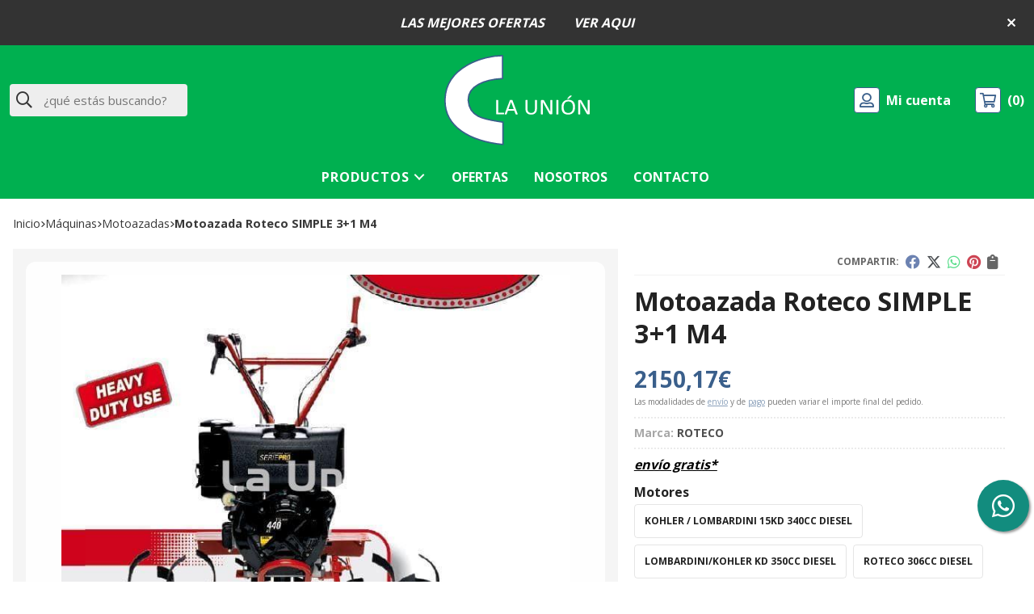

--- FILE ---
content_type: text/html; charset=utf-8
request_url: https://www.launionpadron.com/motoazada-roteco-simple-3-1-m4_pr429603
body_size: 11518
content:
<!DOCTYPE html><html lang=es-ES><head><meta charset=utf-8><meta name=viewport content="width=device-width"><meta name=theme-color content=""><meta name=apple-mobile-web-app-status-bar-style content=black-translucent><title>Motoazada Roteco SIMPLE 3+1 M4 - Motoazadas</title><meta name=title content="Motoazada Roteco SIMPLE 3+1 M4 - Motoazadas"><meta name=description content="Compra Motoazada Roteco SIMPLE 3+1 M4 y disponible en varias combinaciones de motores. Características, fotos y precio del artículo Motoazada Roteco SIMPLE 3+1 M4. Categoría Motoazadas (Máquinas), marca"><script async src=//stats.administrarweb.es/Vcounter.js data-empid=143090Z data-regshares=false data-product=tienda></script><link rel=icon type=image/png href=/Content/images/favicon.png><link href="/Content/css/details?v=r9gIkDNdHDSqxd5jhKLVPbEetXztIOO7Hq-gsZE0YVU1" rel=stylesheet><link rel=canonical href=https://www.launionpadron.com/motoazada-roteco-simple-3-1-m4_pr429603><meta property=og:title content="Motoazada Roteco SIMPLE 3+1 M4"><meta property=og:description content="Motoazada 3+1 velocidadesGrupo de cambio en fundición de 3+1 velocidadesTransmisión por engranajes, eje pasanteAncho de trabajo 95 cm con discosUso extremo"><meta property=og:url content=https://www.launionpadron.com/motoazada-roteco-simple-3-1-m4_pr429603><meta property=og:type content=product><meta property=product:category content=Motoazadas><meta property=product:retailer_item_id content=429603><meta property=product:brand content=ROTECO><meta property=product:product_link content=""><meta property=product:price:amount content=2150.17><meta property=product:price:currency content=EUR><meta property=og:image content=https://www.launionpadron.com/motoazada-roteco-simple-3-1-m4_pic429603ni0t0.jpg><meta property=og:image:url content=https://www.launionpadron.com/motoazada-roteco-simple-3-1-m4_pic429603ni0t0.jpg><meta property=og:image:alt content="Motoazada Roteco SIMPLE 3+1 M4"><meta property=og:image:type content=image/jpeg><meta property=og:image:width content=600><meta property=og:image:height content=314><script type=application/ld+json>{"@context":"http://schema.org","@type":"Organization","url":"https://www.launionpadron.com","logo":"https://www.launionpadron.com/Content/images/logo-la-union.svg","contactPoint":[{"@type":"ContactPoint","telephone":"+34-687099388","email":"info@launionpadron.com","contactType":"customer service","areaServed":"ES","availableLanguage":"Spanish","name":"La Unión"}]}</script><script type=application/ld+json>{"@context":"http://schema.org","@type":"BreadcrumbList","itemListElement":[{"@type":"ListItem","position":1,"item":{"@id":"https://www.launionpadron.com/maquinas_ca36681","name":"Máquinas"}},{"@type":"ListItem","position":2,"item":{"@id":"https://www.launionpadron.com/motoazadas_ca51385","name":"Motoazadas"}},{"@type":"ListItem","position":3,"item":{"@id":"https://www.launionpadron.com/motoazada-roteco-simple-3-1-m4_pr429603","name":"Motoazada Roteco SIMPLE 3+1 M4"}}]}</script><script type=application/ld+json>{"@context":"http://www.schema.org","@type":"Product","brand":"ROTECO","productID":"429603#1119063","name":"Motoazada Roteco SIMPLE 3+1 M4","category":"Máquinas > Motoazadas","url":"https://www.launionpadron.com/motoazada-roteco-simple-3-1-m4_pr429603?cid=1119063","image":["https://www.launionpadron.com/motoazada-roteco-simple-3-1-m4_pic429603ni0t0.jpg"],"description":"Motoazada 3+1 velocidadesGrupo de cambio en fundición de 3+1 velocidadesTransmisión por engranajes, eje pasanteAncho de trabajo 95 cm con discosUso extremo","offers":{"@type":"Offer","price":"2150.17","url":"https://www.launionpadron.com/motoazada-roteco-simple-3-1-m4_pr429603?cid=1119063","seller":{"@type":"Organization","name":"La Unión","url":"https://www.launionpadron.com","logo":"https://www.launionpadron.com/Content/images/logo-la-union.svg"},"priceCurrency":"EUR","itemCondition":"https://schema.org/NewCondition","availability":"https://schema.org/InStock"},"isSimilarTo":[{"@type":"Product","name":"Motoazada Roteco PROFI","url":"https://www.launionpadron.com/motoazada-roteco-profi_pr429604","image":"https://www.launionpadron.com/motoazada-roteco-profi_pic429604ni0t0.jpg","offers":{"@type":"Offer","price":"2044.90","priceCurrency":"EUR"}},{"@type":"Product","name":"Motoazada de gasolina Stiga SRC 36 V","url":"https://www.launionpadron.com/motoazada-de-gasolina-stiga-src-36-v_pr449485","image":"https://www.launionpadron.com/motoazada-de-gasolina-stiga-src-36-v_pic449485ni0t0.jpg","offers":{"@type":"Offer","price":"329.00","priceCurrency":"EUR"}},{"@type":"Product","name":"Motoazada de gasolina Stiga SRC 685 RG","url":"https://www.launionpadron.com/motoazada-de-gasolina-stiga-src-685-rg_pr449481","image":"https://www.launionpadron.com/motoazada-de-gasolina-stiga-src-685-rg_pic449481ni0t0.jpg","offers":{"@type":"Offer","price":"599.00","priceCurrency":"EUR"}},{"@type":"Product","name":"Motoazada de gasolina Stiga SRC 585 RG","url":"https://www.launionpadron.com/motoazada-de-gasolina-stiga-src-585-rg_pr449484","image":"https://www.launionpadron.com/motoazada-de-gasolina-stiga-src-585-rg_pic449484ni0t0.jpg","offers":{"@type":"Offer","price":"569.00","priceCurrency":"EUR"}},{"@type":"Product","name":"Motoazada Roteco PULCE 4 T","url":"https://www.launionpadron.com/motoazada-roteco-pulce-4-t_pr429318","image":"https://www.launionpadron.com/motoazada-roteco-pulce-4-t_pic429318ni0t0.jpg","offers":{"@type":"Offer","price":"966.79","priceCurrency":"EUR"}},{"@type":"Product","name":"Motoazada Roteco Europa 900+","url":"https://www.launionpadron.com/motoazada-roteco-europa-900_pr429317","image":"https://www.launionpadron.com/motoazada-roteco-europa-900_pic429317ni0t0.jpg","offers":{"@type":"Offer","price":"555.00","priceCurrency":"EUR"}}]}</script><body><header><div id=msjSuperior data-msexp="22/01/2026 22:58:37"><div class=msjSuperiorCont><a href=https://www.launionpadron.com/maquinas_ca36681><p><strong><em>LAS MEJORES OFERTAS         VER AQUI</em></strong></p></a> <i class="close far fa-times"></i></div></div><script>window.addEventListener('DOMContentLoaded',function(){const $target=$('#msjSuperior');$target.find('.close').on('click',function(){$target.fadeOut();const dateRaw=$target.data('msexp');const dateSplit=dateRaw.split('/');const date=dateSplit[1]+'/'+dateSplit[0]+'/'+dateSplit[2];document.cookie='msexp='+dateRaw+'; expires='+new Date(date).toUTCString()+'; path=/; samesite=lax';});});</script><div class=header><div class=fndmenu></div><div class=headerCont><div class=hcLeft><div class="btnmenu translate" data-respclass=""><div class=navTrigger><i></i><i></i><i></i></div></div><div class=searchCont><div id=search data-respclass=leftSlide><div class=close><i class="far fa-times"></i></div><div class=searchBar><label title="¿qué estás buscando?"><input id=searchbox type=text autocomplete=chrome-off placeholder="¿qué estás buscando?" title="¿qué estás buscando?"></label> <a id=searchbox_button href=# title=Buscar><i class="fa fa-search" title=Buscar aria-hidden=true></i><span class=sr-only>Buscar</span></a></div><div id=search_results></div></div><div id=searchbtn><a href=# title=Buscar><i class="fa fa-search" title=Buscar aria-hidden=true></i><span class=sr-only>Buscar</span></a></div></div></div><div class=hcCenter><div class=hcLogo><a href="/" title="Comercial La Unión: maquinaria agrícola y de jardinería en Padrón"> <img src=/Content/images/logo-la-union.svg alt="Comercial La Unión: maquinaria agrícola y de jardinería en Padrón"> </a></div></div><div class=hcRight><div id=user><a id=aMiCuenta href=# title="Acceder a mi área interna"> <i class="fa fa-user"></i> <span>Mi cuenta</span> </a><div style=display:none id=login_box data-respclass=rightSlide><div class=usuario-registrado><div id=frmLoginUsu action=/Usuarios/AjaxLoginUsuario><p class=title>Soy cliente registrado<p><input type=email required id=loginMail name=loginMail placeholder="Dirección de email" title="Dirección de email" autocomplete=email><p><input type=password required id=loginPass name=loginPass placeholder=Contraseña title=Contraseña> <span class=spnLogError>El usuario o la contrase&#241;a son incorrectos</span><p class=pBtnLogin><input id=btLoginUsu type=submit value=Entrar><p><a id=lnkRecPwd href=/Usuarios/GetPass>&#191;Has olvidado tu contrase&#241;a?</a></p><input type=hidden id=hdRedirect name=hdRedirect></div></div><div class=usuario-no-registrado><p class=title>&#191;No est&#225;s registrado?<p class=pBtnReg><a href=/Usuarios/AltaUsuario title="Registro de usuario" id=lnkBtnReg>Reg&#237;strate</a></div></div></div><div id=cart data-items=0><a href=# title="Ver cesta" rel=nofollow> <i class="fa fa-shopping-cart"></i> <span> <span class=cant>0</span> <span> art&#237;culos</span> </span> </a><div class="cart-prod-list cart-empty" data-respclass=rightSlide><p>&#161;Todav&#237;a no hay productos!</div></div></div></div></div><div class=menu data-respclass=leftSlide><div class=menuCont><div class="cd-dropdown-wrapper mcPrincipal"><a class=cd-dropdown-trigger href=#><div class=navTrigger><i></i><i></i><i></i></div><span>Productos</span></a> <nav class="mcPrincipal cd-dropdown"> <a href=#0 class=cd-close>Cerrar</a><ul class=cd-dropdown-content><li><p><a href=/motosierras_ca36683>Motosierras</a><span></span><li class=has-children><p><a href=/maquinas_ca36681>M&#225;quinas</a><span></span><ul class="cd-secondary-dropdown is-hidden"><li class=go-back><p><span></span><a href=#><span class=sr-only>Volver</span></a><li class=has-children><p class=jump><a href=#0><span class=sr-only>Volver</span></a><span></span><ul class=is-hidden><li class=go-back><p><span></span><a href=#>M&#225;quinas</a><li class=see-all><p><a href=/maquinas_ca36681>ver todos</a><li><p><a href=/motocultores_ca36682>Motocultores</a><span></span><li class=has-children><p><a href=/cortacespedes_ca36684>Cortac&#233;spedes</a><span></span><ul class=is-hidden><li class=go-back><p><span></span><a href=#>Cortac&#233;spedes</a><li class=see-all><p><a href=/cortacespedes_ca36684>ver todos</a><li><p><a href=/de-bateria_ca51721>De Bater&#237;a</a><span></span><li><p><a href=/de-gasolina_ca51722>De Gasolina</a><span></span><li><p><a href=/riders-de-giro-cero_ca51906>Riders de giro cero</a><span></span></ul><li><p><a href=/tractores-agricolas_ca36685>Tractores agr&#237;colas</a><span></span><li class=has-children><p><a href=/tractores-cortacesped_ca36686>Tractores cortac&#233;sped</a><span></span><ul class=is-hidden><li class=go-back><p><span></span><a href=#>Tractores cortac&#233;sped</a><li class=see-all><p><a href=/tractores-cortacesped_ca36686>ver todos</a><li><p><a href=/de-bateria_ca51907>De Bater&#237;a</a><span></span><li><p><a href=/de-gasolina_ca51908>De Gasolina</a><span></span></ul><li><p><a href=/tractores-cortacesped-de-corte-frontal_ca52018>Tractores cortac&#233;sped de corte frontal</a><span></span><li><p><a href=/tractores-desbrozadores_ca54231>Tractores Desbrozadores</a><span></span><li><p><a href=/cortasetos_ca36687>Cortasetos</a><span></span><li><p><a href=/sopladores_ca36688>Sopladores</a><span></span><li><p><a href=/desbrozadoras_ca36766>Desbrozadoras</a><span></span><li><p><a href=/desbrozadora-de-ruedas_ca36767>Desbrozadora de ruedas</a><span></span><li><p><a href=/carretilla-sultadoras_ca36803>Carretilla sultadoras</a><span></span><li><p><a href=/motoazadas_ca51385>Motoazadas</a><span></span><li><p><a href=/escarificadores_ca52251>Escarificadores</a><span></span><li><p><a href=/motosegadoras_ca51423>Motosegadoras</a><span></span><li><p><a href=/transporters_ca51525>Transporters</a><span></span><li><p><a href=/miniexcavadoras_ca51585>Miniexcavadoras</a><span></span><li><p><a href=/minicargadores_ca51586>Minicargadores</a><span></span><li><p><a href=/quitanieves_ca52250>Quitanieves</a><span></span></ul></ul><li><p><a href=/biotrituradores_ca51587>Biotrituradores</a><span></span><li class=has-children><p><a href=/robots-cortacesped_ca51701>Robots Cortac&#233;sped</a><span></span><ul class="cd-secondary-dropdown is-hidden"><li class=go-back><p><span></span><a href=#><span class=sr-only>Volver</span></a><li class=has-children><p class=jump><a href=#0><span class=sr-only>Volver</span></a><span></span><ul class=is-hidden><li class=go-back><p><span></span><a href=#>Robots Cortac&#233;sped</a><li class=see-all><p><a href=/robots-cortacesped_ca51701>ver todos</a><li><p><a href=/autonomos_ca51702>Auton&#243;mos</a><span></span><li><p><a href=/con-cable-perimetral_ca51703>Con cable perimetral</a><span></span></ul></ul><li class=has-children><p><a href=/maquinas-a-bateria_ca36689>M&#225;quinas a bater&#237;a</a><span></span><ul class="cd-secondary-dropdown is-hidden"><li class=go-back><p><span></span><a href=#><span class=sr-only>Volver</span></a><li class=has-children><p class=jump><a href=#0><span class=sr-only>Volver</span></a><span></span><ul class=is-hidden><li class=go-back><p><span></span><a href=#>M&#225;quinas a bater&#237;a</a><li class=see-all><p><a href=/maquinas-a-bateria_ca36689>ver todos</a><li><p><a href=/sopladores_ca52068>Sopladores</a><span></span><li><p><a href=/desbrozadoras-y-cortabordes_ca52071>Desbrozadoras y cortabordes</a><span></span><li><p><a href=/motosierras-y-podadoras_ca52074>Motosierras y podadoras</a><span></span><li><p><a href=/cortasetos_ca52075>Cortasetos</a><span></span><li><p><a href=/multifuncion_ca52076>Multifunci&#243;n</a><span></span><li><p><a href=/quitanieves_ca52249>Quitanieves</a><span></span></ul></ul><li class=has-children><p><a href=/maquinas-de-limpieza_ca52177>M&#225;quinas de limpieza</a><span></span><ul class="cd-secondary-dropdown is-hidden"><li class=go-back><p><span></span><a href=#><span class=sr-only>Volver</span></a><li class=has-children><p class=jump><a href=#0><span class=sr-only>Volver</span></a><span></span><ul class=is-hidden><li class=go-back><p><span></span><a href=#>M&#225;quinas de limpieza</a><li class=see-all><p><a href=/maquinas-de-limpieza_ca52177>ver todos</a><li><p><a href=/ropa-y-zapatos-de-seguridad_ca36680>Ropa y zapatos de seguridad</a><span></span><li><p><a href=/barredoras_ca52178>Barredoras</a><span></span><li><p><a href=/hidrolimpiadoras-de-alta-presion_ca52179>Hidrolimpiadoras de alta presi&#243;n</a><span></span></ul></ul><li><p><a href=/astilladora-de-leña_ca50385>ASTILLADORA DE LE&#209;A</a><span></span><li class=has-children><p><a href=/accesorios_ca51452>Accesorios</a><span></span><ul class="cd-secondary-dropdown is-hidden"><li class=go-back><p><span></span><a href=#><span class=sr-only>Volver</span></a><li class=has-children><p class=jump><a href=#0><span class=sr-only>Volver</span></a><span></span><ul class=is-hidden><li class=go-back><p><span></span><a href=#>Accesorios</a><li class=see-all><p><a href=/accesorios_ca51452>ver todos</a><li class=has-children><p><a href=/accesorios-motocultores_ca51453>Accesorios Motocultores</a><span></span><ul class=is-hidden><li class=go-back><p><span></span><a href=#>Accesorios Motocultores</a><li class=see-all><p><a href=/accesorios-motocultores_ca51453>ver todos</a><li><p><a href=/roteco-hardy-y-hardy-xl_ca51489>Roteco HARDY y HARDY XL</a><span></span><li><p><a href=/roteco-avenger_ca51490>Roteco AVENGER</a><span></span><li><p><a href=/roteco-champion-combi_ca51491>Roteco CHAMPION COMBI</a><span></span><li><p><a href=/roteco-trisstar_ca51527>Roteco TRISSTAR</a><span></span><li><p><a href=/roteco-supertriss-3-3_ca51544>Roteco SUPERTRISS 3+3</a><span></span><li><p><a href=/roteco-mid-y-duran_ca51560>Roteco MID y DURAN</a><span></span></ul><li class=has-children><p><a href=/accesorios-miniexcavadoras_ca51588>Accesorios Miniexcavadoras</a><span></span><ul class=is-hidden><li class=go-back><p><span></span><a href=#>Accesorios Miniexcavadoras</a><li class=see-all><p><a href=/accesorios-miniexcavadoras_ca51588>ver todos</a><li><p><a href=/roteco-bigant-1_ca51589>Roteco BIGANT 1</a><span></span></ul><li class=has-children><p><a href=/accesorios-minicargadores_ca51590>Accesorios Minicargadores</a><span></span><ul class=is-hidden><li class=go-back><p><span></span><a href=#>Accesorios Minicargadores</a><li class=see-all><p><a href=/accesorios-minicargadores_ca51590>ver todos</a><li><p><a href=/roteco-lizard_ca51591>Roteco LIZARD</a><span></span></ul><li><p><a href=/accesorios-tractor-cortacesped_ca51951>Accesorios Tractor Cortac&#233;sped</a><span></span><li><p><a href=/accesorios-tractor-cortacesped-de-corte-frontal_ca52067>Accesorios Tractor Cortac&#233;sped de Corte Frontal</a><span></span><li><p><a href=/accesorios-herramientas-multifuncion_ca52103>Accesorios herramientas multifunci&#243;n</a><span></span><li><p><a href=/accesorios-barredoras_ca52181>Accesorios barredoras</a><span></span><li class=has-children><p><a href=/baterias-y-cargadores_ca52106>Bater&#237;as y cargadores</a><span></span><ul class=is-hidden><li class=go-back><p><span></span><a href=#>Bater&#237;as y cargadores</a><li class=see-all><p><a href=/baterias-y-cargadores_ca52106>ver todos</a><li><p><a href=/baterias-48v_ca52107>Baterias 48V</a><span></span><li><p><a href=/baterias-20v_ca52108>Bater&#237;as 20V</a><span></span></ul></ul></ul><li><p><a href=/aperos-para-motocultores-y-motoazadas_ca36690>Aperos para motocultores y motoazadas</a><span></span><li><p><a href=/generadores_ca51616>Generadores</a><span></span><li class=has-children><p><a href=/electricidad_ca36827>Electricidad</a><span></span><ul class="cd-secondary-dropdown is-hidden"><li class=go-back><p><span></span><a href=#><span class=sr-only>Volver</span></a><li class=has-children><p class=jump><a href=#0><span class=sr-only>Volver</span></a><span></span><ul class=is-hidden><li class=go-back><p><span></span><a href=#>Electricidad</a><li class=see-all><p><a href=/electricidad_ca36827>ver todos</a><li><p><a href=/pilotos-traseros_ca36828>Pilotos traseros</a><span></span><li><p><a href=/bombillas_ca36829>Bombillas</a><span></span><li><p><a href=/pilotos-delanteros_ca36831>Pilotos delanteros</a><span></span></ul></ul><li class=has-children><p><a href=/ruedas_ca36845>RUEDAS</a><span></span><ul class="cd-secondary-dropdown is-hidden"><li class=go-back><p><span></span><a href=#><span class=sr-only>Volver</span></a><li class=has-children><p class=jump><a href=#0><span class=sr-only>Volver</span></a><span></span><ul class=is-hidden><li class=go-back><p><span></span><a href=#>RUEDAS</a><li class=see-all><p><a href=/ruedas_ca36845>ver todos</a><li><p><a href=/camara-de-aire_ca36846>Camara de aire</a><span></span></ul></ul><li><p><a href=/recambio-motores-briggs-strattion_ca36992>Recambio motores Briggs &amp; Strattion</a><span></span><li><p><a href=/ferreteria_ca40817>FERRETERIA</a><span></span><li><p><a href=/recambio-de-ocasion_ca41107>Recambio de ocasi&#243;n</a><span></span><li><p><a href=/aceites-motor-y-transmision_ca47204>ACEITES MOTOR Y TRANSMISION</a><span></span><li><p><a href=/maquinaria-de-ocasion_ca36812>MAQUINARIA DE OCASI&#211;N</a><span></span><li><p><a href=/nylon-desbrozadora_ca48590>NYLON DESBROZADORA</a><span></span><li><p><a href=/juguetes_ca48829>Juguetes</a><span></span><li><p><a href=/articulos-varios_ca49997>ARTICULOS VARIOS</a><span></span><li><p><a href=/ofertas_ca47525>OFERTAS</a><span></span><li class=has-children><p><a href=/recambios_ca36674>Recambios</a><span></span><ul class="cd-secondary-dropdown is-hidden"><li class=go-back><p><span></span><a href=#><span class=sr-only>Volver</span></a><li class=has-children><p class=jump><a href=#0><span class=sr-only>Volver</span></a><span></span><ul class=is-hidden><li class=go-back><p><span></span><a href=#>Recambios</a><li class=see-all><p><a href=/recambios_ca36674>ver todos</a><li><p><a href=/accesorios-para-desbrozadoras_ca36675>Accesorios para desbrozadoras</a><span></span><li><p><a href=/recambios-paras-motosierras_ca36676>Recambios paras motosierras</a><span></span><li><p><a href=/recambios-para-motocultores_ca36677>Recambios para motocultores</a><span></span><li><p><a href=/recambios-para-desbrozadoras_ca36678>Recambios para desbrozadoras</a><span></span><li><p><a href=/herramientas-de-jardin_ca36679>Herramientas de jard&#237;n</a><span></span><li><p><a href=/recambios-tractorcortacesped_ca36801>Recambios tractorcortacesped</a><span></span><li><p><a href=/recambios-para-carretilla-sulfatadoras_ca36802>Recambios para carretilla sulfatadoras</a><span></span><li><p><a href=/recambio-cortacesped_ca36832>Recambio cortacesped</a><span></span><li><p><a href=/filtros-aire_ca36844>Filtros aire</a><span></span><li><p><a href=/lubricantes-combustibles-y-otros-productos_ca39984>Lubricantes , combustibles y otros productos</a><span></span><li><p><a href=/filtro-motores_ca48584>Filtro motores</a><span></span></ul></ul></ul></nav></div><nav class=mcDestacado><ul><li><a href=/ofertas_ca47525><span>Ofertas</span></a><li><a href=/quienes-somos_ib><span>Nosotros</span></a><li><a href=/contacto_if><span>Contacto</span></a></ul></nav></div></div><div class=menu_mob data-respclass=leftSlide><div class=menuCont><div class="cd-dropdown-wrapper mcPrincipal"><a class=cd-dropdown-trigger href=#><div class=navTrigger><i></i><i></i><i></i></div><span>Productos</span></a> <nav class="mcPrincipal cd-dropdown"> <a href=#0 class=cd-close>Cerrar</a><ul class=cd-dropdown-content><li><p><a href=/motosierras_ca36683>Motosierras</a><span></span><li class=has-children><p><a href=/maquinas_ca36681>M&#225;quinas</a><span></span><ul class="cd-secondary-dropdown is-hidden"><li class=go-back><p><span></span><a href=#><span class=sr-only>Volver</span></a><li class=has-children><p class=jump><a href=#0><span class=sr-only>Volver</span></a><span></span><ul class=is-hidden><li class=go-back><p><span></span><a href=#>M&#225;quinas</a><li class=see-all><p><a href=/maquinas_ca36681>ver todos</a><li><p><a href=/motocultores_ca36682>Motocultores</a><span></span><li class=has-children><p><a href=/cortacespedes_ca36684>Cortac&#233;spedes</a><span></span><ul class=is-hidden><li class=go-back><p><span></span><a href=#>Cortac&#233;spedes</a><li class=see-all><p><a href=/cortacespedes_ca36684>ver todos</a><li><p><a href=/de-bateria_ca51721>De Bater&#237;a</a><span></span><li><p><a href=/de-gasolina_ca51722>De Gasolina</a><span></span><li><p><a href=/riders-de-giro-cero_ca51906>Riders de giro cero</a><span></span></ul><li><p><a href=/tractores-agricolas_ca36685>Tractores agr&#237;colas</a><span></span><li class=has-children><p><a href=/tractores-cortacesped_ca36686>Tractores cortac&#233;sped</a><span></span><ul class=is-hidden><li class=go-back><p><span></span><a href=#>Tractores cortac&#233;sped</a><li class=see-all><p><a href=/tractores-cortacesped_ca36686>ver todos</a><li><p><a href=/de-bateria_ca51907>De Bater&#237;a</a><span></span><li><p><a href=/de-gasolina_ca51908>De Gasolina</a><span></span></ul><li><p><a href=/tractores-cortacesped-de-corte-frontal_ca52018>Tractores cortac&#233;sped de corte frontal</a><span></span><li><p><a href=/tractores-desbrozadores_ca54231>Tractores Desbrozadores</a><span></span><li><p><a href=/cortasetos_ca36687>Cortasetos</a><span></span><li><p><a href=/sopladores_ca36688>Sopladores</a><span></span><li><p><a href=/desbrozadoras_ca36766>Desbrozadoras</a><span></span><li><p><a href=/desbrozadora-de-ruedas_ca36767>Desbrozadora de ruedas</a><span></span><li><p><a href=/carretilla-sultadoras_ca36803>Carretilla sultadoras</a><span></span><li><p><a href=/motoazadas_ca51385>Motoazadas</a><span></span><li><p><a href=/escarificadores_ca52251>Escarificadores</a><span></span><li><p><a href=/motosegadoras_ca51423>Motosegadoras</a><span></span><li><p><a href=/transporters_ca51525>Transporters</a><span></span><li><p><a href=/miniexcavadoras_ca51585>Miniexcavadoras</a><span></span><li><p><a href=/minicargadores_ca51586>Minicargadores</a><span></span><li><p><a href=/quitanieves_ca52250>Quitanieves</a><span></span></ul></ul><li><p><a href=/biotrituradores_ca51587>Biotrituradores</a><span></span><li class=has-children><p><a href=/robots-cortacesped_ca51701>Robots Cortac&#233;sped</a><span></span><ul class="cd-secondary-dropdown is-hidden"><li class=go-back><p><span></span><a href=#><span class=sr-only>Volver</span></a><li class=has-children><p class=jump><a href=#0><span class=sr-only>Volver</span></a><span></span><ul class=is-hidden><li class=go-back><p><span></span><a href=#>Robots Cortac&#233;sped</a><li class=see-all><p><a href=/robots-cortacesped_ca51701>ver todos</a><li><p><a href=/autonomos_ca51702>Auton&#243;mos</a><span></span><li><p><a href=/con-cable-perimetral_ca51703>Con cable perimetral</a><span></span></ul></ul><li class=has-children><p><a href=/maquinas-a-bateria_ca36689>M&#225;quinas a bater&#237;a</a><span></span><ul class="cd-secondary-dropdown is-hidden"><li class=go-back><p><span></span><a href=#><span class=sr-only>Volver</span></a><li class=has-children><p class=jump><a href=#0><span class=sr-only>Volver</span></a><span></span><ul class=is-hidden><li class=go-back><p><span></span><a href=#>M&#225;quinas a bater&#237;a</a><li class=see-all><p><a href=/maquinas-a-bateria_ca36689>ver todos</a><li><p><a href=/sopladores_ca52068>Sopladores</a><span></span><li><p><a href=/desbrozadoras-y-cortabordes_ca52071>Desbrozadoras y cortabordes</a><span></span><li><p><a href=/motosierras-y-podadoras_ca52074>Motosierras y podadoras</a><span></span><li><p><a href=/cortasetos_ca52075>Cortasetos</a><span></span><li><p><a href=/multifuncion_ca52076>Multifunci&#243;n</a><span></span><li><p><a href=/quitanieves_ca52249>Quitanieves</a><span></span></ul></ul><li class=has-children><p><a href=/maquinas-de-limpieza_ca52177>M&#225;quinas de limpieza</a><span></span><ul class="cd-secondary-dropdown is-hidden"><li class=go-back><p><span></span><a href=#><span class=sr-only>Volver</span></a><li class=has-children><p class=jump><a href=#0><span class=sr-only>Volver</span></a><span></span><ul class=is-hidden><li class=go-back><p><span></span><a href=#>M&#225;quinas de limpieza</a><li class=see-all><p><a href=/maquinas-de-limpieza_ca52177>ver todos</a><li><p><a href=/ropa-y-zapatos-de-seguridad_ca36680>Ropa y zapatos de seguridad</a><span></span><li><p><a href=/barredoras_ca52178>Barredoras</a><span></span><li><p><a href=/hidrolimpiadoras-de-alta-presion_ca52179>Hidrolimpiadoras de alta presi&#243;n</a><span></span></ul></ul><li><p><a href=/astilladora-de-leña_ca50385>ASTILLADORA DE LE&#209;A</a><span></span><li class=has-children><p><a href=/accesorios_ca51452>Accesorios</a><span></span><ul class="cd-secondary-dropdown is-hidden"><li class=go-back><p><span></span><a href=#><span class=sr-only>Volver</span></a><li class=has-children><p class=jump><a href=#0><span class=sr-only>Volver</span></a><span></span><ul class=is-hidden><li class=go-back><p><span></span><a href=#>Accesorios</a><li class=see-all><p><a href=/accesorios_ca51452>ver todos</a><li class=has-children><p><a href=/accesorios-motocultores_ca51453>Accesorios Motocultores</a><span></span><ul class=is-hidden><li class=go-back><p><span></span><a href=#>Accesorios Motocultores</a><li class=see-all><p><a href=/accesorios-motocultores_ca51453>ver todos</a><li><p><a href=/roteco-hardy-y-hardy-xl_ca51489>Roteco HARDY y HARDY XL</a><span></span><li><p><a href=/roteco-avenger_ca51490>Roteco AVENGER</a><span></span><li><p><a href=/roteco-champion-combi_ca51491>Roteco CHAMPION COMBI</a><span></span><li><p><a href=/roteco-trisstar_ca51527>Roteco TRISSTAR</a><span></span><li><p><a href=/roteco-supertriss-3-3_ca51544>Roteco SUPERTRISS 3+3</a><span></span><li><p><a href=/roteco-mid-y-duran_ca51560>Roteco MID y DURAN</a><span></span></ul><li class=has-children><p><a href=/accesorios-miniexcavadoras_ca51588>Accesorios Miniexcavadoras</a><span></span><ul class=is-hidden><li class=go-back><p><span></span><a href=#>Accesorios Miniexcavadoras</a><li class=see-all><p><a href=/accesorios-miniexcavadoras_ca51588>ver todos</a><li><p><a href=/roteco-bigant-1_ca51589>Roteco BIGANT 1</a><span></span></ul><li class=has-children><p><a href=/accesorios-minicargadores_ca51590>Accesorios Minicargadores</a><span></span><ul class=is-hidden><li class=go-back><p><span></span><a href=#>Accesorios Minicargadores</a><li class=see-all><p><a href=/accesorios-minicargadores_ca51590>ver todos</a><li><p><a href=/roteco-lizard_ca51591>Roteco LIZARD</a><span></span></ul><li><p><a href=/accesorios-tractor-cortacesped_ca51951>Accesorios Tractor Cortac&#233;sped</a><span></span><li><p><a href=/accesorios-tractor-cortacesped-de-corte-frontal_ca52067>Accesorios Tractor Cortac&#233;sped de Corte Frontal</a><span></span><li><p><a href=/accesorios-herramientas-multifuncion_ca52103>Accesorios herramientas multifunci&#243;n</a><span></span><li><p><a href=/accesorios-barredoras_ca52181>Accesorios barredoras</a><span></span><li class=has-children><p><a href=/baterias-y-cargadores_ca52106>Bater&#237;as y cargadores</a><span></span><ul class=is-hidden><li class=go-back><p><span></span><a href=#>Bater&#237;as y cargadores</a><li class=see-all><p><a href=/baterias-y-cargadores_ca52106>ver todos</a><li><p><a href=/baterias-48v_ca52107>Baterias 48V</a><span></span><li><p><a href=/baterias-20v_ca52108>Bater&#237;as 20V</a><span></span></ul></ul></ul><li><p><a href=/aperos-para-motocultores-y-motoazadas_ca36690>Aperos para motocultores y motoazadas</a><span></span><li><p><a href=/generadores_ca51616>Generadores</a><span></span><li class=has-children><p><a href=/electricidad_ca36827>Electricidad</a><span></span><ul class="cd-secondary-dropdown is-hidden"><li class=go-back><p><span></span><a href=#><span class=sr-only>Volver</span></a><li class=has-children><p class=jump><a href=#0><span class=sr-only>Volver</span></a><span></span><ul class=is-hidden><li class=go-back><p><span></span><a href=#>Electricidad</a><li class=see-all><p><a href=/electricidad_ca36827>ver todos</a><li><p><a href=/pilotos-traseros_ca36828>Pilotos traseros</a><span></span><li><p><a href=/bombillas_ca36829>Bombillas</a><span></span><li><p><a href=/pilotos-delanteros_ca36831>Pilotos delanteros</a><span></span></ul></ul><li class=has-children><p><a href=/ruedas_ca36845>RUEDAS</a><span></span><ul class="cd-secondary-dropdown is-hidden"><li class=go-back><p><span></span><a href=#><span class=sr-only>Volver</span></a><li class=has-children><p class=jump><a href=#0><span class=sr-only>Volver</span></a><span></span><ul class=is-hidden><li class=go-back><p><span></span><a href=#>RUEDAS</a><li class=see-all><p><a href=/ruedas_ca36845>ver todos</a><li><p><a href=/camara-de-aire_ca36846>Camara de aire</a><span></span></ul></ul><li><p><a href=/recambio-motores-briggs-strattion_ca36992>Recambio motores Briggs &amp; Strattion</a><span></span><li><p><a href=/ferreteria_ca40817>FERRETERIA</a><span></span><li><p><a href=/recambio-de-ocasion_ca41107>Recambio de ocasi&#243;n</a><span></span><li><p><a href=/aceites-motor-y-transmision_ca47204>ACEITES MOTOR Y TRANSMISION</a><span></span><li><p><a href=/maquinaria-de-ocasion_ca36812>MAQUINARIA DE OCASI&#211;N</a><span></span><li><p><a href=/nylon-desbrozadora_ca48590>NYLON DESBROZADORA</a><span></span><li><p><a href=/juguetes_ca48829>Juguetes</a><span></span><li><p><a href=/articulos-varios_ca49997>ARTICULOS VARIOS</a><span></span><li><p><a href=/ofertas_ca47525>OFERTAS</a><span></span><li class=has-children><p><a href=/recambios_ca36674>Recambios</a><span></span><ul class="cd-secondary-dropdown is-hidden"><li class=go-back><p><span></span><a href=#><span class=sr-only>Volver</span></a><li class=has-children><p class=jump><a href=#0><span class=sr-only>Volver</span></a><span></span><ul class=is-hidden><li class=go-back><p><span></span><a href=#>Recambios</a><li class=see-all><p><a href=/recambios_ca36674>ver todos</a><li><p><a href=/accesorios-para-desbrozadoras_ca36675>Accesorios para desbrozadoras</a><span></span><li><p><a href=/recambios-paras-motosierras_ca36676>Recambios paras motosierras</a><span></span><li><p><a href=/recambios-para-motocultores_ca36677>Recambios para motocultores</a><span></span><li><p><a href=/recambios-para-desbrozadoras_ca36678>Recambios para desbrozadoras</a><span></span><li><p><a href=/herramientas-de-jardin_ca36679>Herramientas de jard&#237;n</a><span></span><li><p><a href=/recambios-tractorcortacesped_ca36801>Recambios tractorcortacesped</a><span></span><li><p><a href=/recambios-para-carretilla-sulfatadoras_ca36802>Recambios para carretilla sulfatadoras</a><span></span><li><p><a href=/recambio-cortacesped_ca36832>Recambio cortacesped</a><span></span><li><p><a href=/filtros-aire_ca36844>Filtros aire</a><span></span><li><p><a href=/lubricantes-combustibles-y-otros-productos_ca39984>Lubricantes , combustibles y otros productos</a><span></span><li><p><a href=/filtro-motores_ca48584>Filtro motores</a><span></span></ul></ul></ul></nav></div><nav class=mcDestacado><ul><li><a href=/ofertas_ca47525><span>Ofertas</span></a><li><a href=/quienes-somos_ib><span>Nosotros</span></a><li><a href=/contacto_if><span>Contacto</span></a></ul></nav></div></div></header><div class="socialBox socialBox--fixed"><ul class=socialUl><li class=whatsapp><a href="https://api.whatsapp.com/send?phone=34687099388" title="Enviar Whatsapp" rel=noreferrer target=_blank><span><i class="fab fa-whatsapp"></i><span>687 099 388</span></span></a></ul></div><main><section></section><section class=ficha data-productoid=429603><div class=fichaCont><div class=breadcrumb><ol><li><a href="/" title="Comercial La Unión: maquinaria agrícola y de jardinería en Padrón"><span>Inicio</span></a><li><a href=/maquinas_ca36681 title=Máquinas><span>m&#225;quinas</span></a><li><a href=/motoazadas_ca51385 title=Motoazadas><span>motoazadas</span></a><li><span>Motoazada Roteco SIMPLE 3+1 M4</span></ol></div><div class=fichaContInfo><div class=FCI01><div class=socialShare><span>Compartir:</span><div><div class=ssfb><a href="https://www.facebook.com/sharer.php?u=https%3a%2f%2fwww.launionpadron.com%2fmotoazada-roteco-simple-3-1-m4_pr429603" rel="nofollow noreferrer" title="Compartir en Facebook" target=_blank> </a></div><div class=sstw><a href="https://twitter.com/intent/tweet?original_referrer=https%3a%2f%2fwww.launionpadron.com%2fmotoazada-roteco-simple-3-1-m4_pr429603&amp;url=https%3a%2f%2fwww.launionpadron.com%2fmotoazada-roteco-simple-3-1-m4_pr429603" rel="nofollow noreferrer" title="Compartir en Twitter" target=_blank> </a></div><div class=sswa><a href="https://api.whatsapp.com/send?text=https%3a%2f%2fwww.launionpadron.com%2fmotoazada-roteco-simple-3-1-m4_pr429603" rel="nofollow noreferrer" title="Compartir en Whatsapp" target=_blank> </a></div><div class=sspi><a href="https://www.pinterest.com/pin/create/button/?url=https%3a%2f%2fwww.launionpadron.com%2fmotoazada-roteco-simple-3-1-m4_pr429603" rel="nofollow noreferrer" title="Compartir en Pinterest" target=_blank> </a></div><div class=ssco id=shareCopy><span> </span></div></div></div><h1 class=title1><span>Motoazada Roteco SIMPLE 3+1 M4</span></h1><div><ul id=dvDetailsInfoComb><li class=precio><span class=precioActual> <span data-currency-price=2150,17>2150,17</span><span data-currency-symbol="">€</span> </span> <span class=precioInfo>Las modalidades de <a href=\condicion-contratacion#cgcGastosEnvio target=_blank>envío</a> y de <a href=\condicion-contratacion#cgcFormasPago target=_blank>pago</a> pueden variar el importe final del pedido.</span><li class=fichaTags><li class=fichaRMD><span><span>Marca:</span><span>ROTECO</span></span><li class=fichaEnvio><a href=/condicion-contratacion#cgcGastosEnvio title="Consulta las condiciones de gastos de envío"> <span>env&#237;o gratis*</span> </a></li><input id=hdImgsComb type=hidden> <input id=combId type=hidden value=1119063> <input id=allowBuy type=hidden value=True> <input id=askPrice type=hidden value=False> <input id=hdnObsCli type=hidden></ul><ul class=modoComb3><li class=fichaVariacion><ol><li class=grupoVariacion data-grid=7279><span class=fichaVariacionNombre>Motores</span><ol><li class=variacion data-varid=49023 data-grid=7279 data-defaultsel=false><input type=checkbox value=49023 data-varid=49023 data-grid=7279> <span>KOHLER / LOMBARDINI 15KD 340cc Diesel</span><li class=variacion data-varid=32330 data-grid=7279 data-defaultsel=false><input type=checkbox value=32330 data-varid=32330 data-grid=7279> <span>LOMBARDINI/KOHLER KD 350cc DIESEL</span><li class=variacion data-varid=32323 data-grid=7279 data-defaultsel=false><input type=checkbox value=32323 data-varid=32323 data-grid=7279> <span>ROTECO 306cc DIESEL </span></ol></ol><p id=msgCombNoPos class="msgBox oculto">Lo sentimos, en estos momentos no disponemos de esta combinaci&#243;n.<li id=liCant class=fichaCantidad><span class=fichaCantidadNombre>Cantidad</span> <input type=text name=cantidad value=1 data-fns=4,0><li id=liBtActivated class=fichaBoton><a id=btAddToCart href=# data-gaec=False data-gaecgtag=False data-gtm=False data-add="Añadir a la cesta" data-added="Producto añadido a la cesta" data-selectvariacion="Primero debe seleccionar una variación de «Motores»" data-selectcantidad="Debe escoger una cantidad superior a cero" data-attach-required=False data-attach-required-msj="Es necesario adjuntar un fichero para la compra de este producto"><i class="fa fa-shopping-cart"></i><span>A&#241;adir a la cesta</span></a><li id=liBtDeactivated class=fichaBoton><a id=btSolInfo href=/productoinformacion_p429603 data-href=/productoinformacion_p429603 data-selectvariacion="Primero debe seleccionar una variación de «Motores»" data-txtconsultarprecio="Consultar precio" data-txtsolinfo="Solicitar información"> <i class="fas fa-question"></i> <span>Solicitar información</span> </a><li id=liCalcCompraVolumen data-ajaxload=true data-url="/Productos/CalcCompraVolumen?pid=429603"><li class=fichaCupones data-ajaxload=true data-url="/Bloques/Cupones?paramsItem=miClase==;tituloBloque==PROD_FICHA_CUPONES_1_tituloBloque;descripBloque==PROD_FICHA_CUPONES_1_descripBloque;prodId==429603;mostrarImg==True;imgWidth==160;imgHeight==160;imgModo==4;imgNoImg==/Content/images/Noimg/noimage43.svg"></ul></div></div><div class=fichaContGal><div id=dvGaleria><div id=gallery class="reswiper-container gallery"><div class=swiper-container><div class=swiper-wrapper><div class=swiper-slide style=background-image:url(/motoazada-roteco-simple-3-1-m4_pic429603ni0t0.jpg)><div class=swiper-zoom-container><img src=/motoazada-roteco-simple-3-1-m4_pic429603ni0t0.jpg alt="Motoazada Roteco SIMPLE 3+1 M4 - Imagen 1"></div></div></div><div class=swiper-pagination></div><div class=swiper-button-prev><i class="fa fa-chevron-left"></i></div><div class=swiper-button-next><i class="fa fa-chevron-right"></i></div></div><div class=swiper-container><div class=swiper-wrapper><div class=swiper-slide style=background-image:url(/motoazada-roteco-simple-3-1-m4_pic429603ni0w120h120t0m4.jpg)></div></div></div></div></div></div></div><div class=fichaContDatos><div class=fichaSeo><p>Comprar <strong>Motoazada Roteco SIMPLE 3+1 M4</strong> por <span data-currency-price=2150,17>2150,17</span><span data-currency-symbol=''>€</span>. Stock del producto según combinación, recogida en tienda. Disponible en motores: roteco 306cc diesel; lombardini y kohler kd 350cc diesel; kohler y lombardini 15kd 340cc diesel.<p>Precio, información, características e imágenes de <strong>Motoazada Roteco SIMPLE 3+1 M4</strong> pertenece a la categoría <a style=text-decoration:underline href=/motoazadas_ca51385 title=Motoazadas>Motoazadas</a> (9) y a la marca <a class=notranslate style=text-decoration:underline href=/roteco_ma16963 title=ROTECO>ROTECO</a> (158).<p>Encuentra productos relacionados y de similares características a <strong>Motoazada Roteco SIMPLE 3+1 M4</strong> en "Máquinas", "Motoazadas".</div><div class=fichaDesc><div class=fichaDescCont><h2 class=title2>Informaci&#243;n</h2><p>Motoazada 3+1 velocidades<p>Grupo de cambio en fundición de 3+1 velocidades<p>Transmisión por engranajes, eje pasante<p>Ancho de trabajo 95 cm con discos<p>Uso extremo</div><div class=fichaClasificado><span>Clasificado en:</span><ul><li><a href=/motoazadas_ca51385 title=Motoazadas><span>Motoazadas</span></a><li><a href=/roteco_ma16963 title=ROTECO><span>ROTECO</span></a></ul></div><div class=contactBand><div><p class=title>¿Alguna duda? ¿Necesitas asesoramiento?<p class=desc>Ponte en contacto con nosotros y resolveremos tus dudas.</div><ul class=socialUl><li class=phone><a href=tel:687099388 title=Llamar rel=noreferrer><span><i class="fa fa-phone"></i><span>687 099 388</span></span></a><li class=mail><a href=/productoinformacion_p429603 title="Contacto por email" rel=noreferrer><span><i class="fa fa-envelope"></i><span>enviar email</span></span></a></ul></div></div></div></div></section><section><section class=boxMini><div class=slideCont><div class="sw swiper-container" data-autoplay=true data-autoplay-delay=2500 data-autoplay-disable-on-interaction=false><div class=swiper-wrapper><div class=swiper-slide><div class=prodItem><div class=prodItemImg><a href=/motoazada-de-gasolina-stiga-src-36-v_pr449485 title="Motoazada de gasolina Stiga SRC 36 V"> <img src=/motoazada-de-gasolina-stiga-src-36-v_pic449485ni0w25h25t0m3.jpg alt="Motoazada de gasolina Stiga SRC 36 V - Imagen 1" class=lazy data-src=/motoazada-de-gasolina-stiga-src-36-v_pic449485ni0w250h250t0m3.jpg> <img src=/motoazada-de-gasolina-stiga-src-36-v_pic449485ni1w25h25t0m3.jpg data-src=/motoazada-de-gasolina-stiga-src-36-v_pic449485ni1w250h250t0m3.jpg class=lazy alt="Motoazada de gasolina Stiga SRC 36 V - Imagen 2"><div class=PIITag></div></a></div><div class=prodItemCont><h2 class=PICTitle><a href=/motoazada-de-gasolina-stiga-src-36-v_pr449485 title="Motoazada de gasolina Stiga SRC 36 V">Motoazada de gasolina Stiga SRC 36 V</a></h2><p class=PICPrice><span class=PICPriceValue>329,00€</span><div class=PICDesc>La motoazada STIGA SRC 36 V combina comodidad y maniobrabilidad.Propulsado por un motor de gasolina de 4 tiempos y 123 cc que desarrolla una potencia neta de1,90 kW.Transmisión: Tornillo sinfín y engranajes en baño de aceite + correa.1 marcha hacia delante.Anchura de limpieza de 36 cm.4 rotores metálicos: 2 + 2Una rueda delantera.Manillar regulable de agarre suave.Capacidad del depósito de combustible: 0,75 L</div></div></div></div><div class=swiper-slide><div class=prodItem><div class=prodItemImg><a href=/motoazada-de-gasolina-stiga-src-585-rg_pr449484 title="Motoazada de gasolina Stiga SRC 585 RG"> <img src=/motoazada-de-gasolina-stiga-src-585-rg_pic449484ni0w25h25t0m3.jpg alt="Motoazada de gasolina Stiga SRC 585 RG - Imagen 1" class=lazy data-src=/motoazada-de-gasolina-stiga-src-585-rg_pic449484ni0w250h250t0m3.jpg> <img src=/motoazada-de-gasolina-stiga-src-585-rg_pic449484ni1w25h25t0m3.jpg data-src=/motoazada-de-gasolina-stiga-src-585-rg_pic449484ni1w250h250t0m3.jpg class=lazy alt="Motoazada de gasolina Stiga SRC 585 RG - Imagen 2"><div class=PIITag></div></a></div><div class=prodItemCont><h2 class=PICTitle><a href=/motoazada-de-gasolina-stiga-src-585-rg_pr449484 title="Motoazada de gasolina Stiga SRC 585 RG">Motoazada de gasolina Stiga SRC 585 RG</a></h2><p class=PICPrice><span class=PICPriceValue>569,00€</span><div class=PICDesc>La motoazada de gasolina SRC 585 RG de STIGA es potente, compacta y fácil de usar, ideal para el cuidado de huertos y terrenos difíciles.&nbsp;Motor de gasolina de 4 tiempos y 182 cc desarrolla una potencia neta de 3,5 kW.Transmisión: correa + cadena.1 marcha adelante y 1 marcha atrás.60 cm de anchura de trabajo.6 rotores metálicos (tres a cada lado) con un diámetro de 320 mm.Una rueda delantera y manillar de agarre suave vertical y horizontal. Capacidad del depósito de combustible: 3 L</div></div></div></div><div class=swiper-slide><div class=prodItem><div class=prodItemImg><a href=/motoazada-de-gasolina-stiga-src-685-rg_pr449481 title="Motoazada de gasolina Stiga SRC 685 RG"> <img src=/motoazada-de-gasolina-stiga-src-685-rg_pic449481ni0w25h25t0m3.jpg alt="Motoazada de gasolina Stiga SRC 685 RG - Imagen 1" class=lazy data-src=/motoazada-de-gasolina-stiga-src-685-rg_pic449481ni0w250h250t0m3.jpg> <img src=/motoazada-de-gasolina-stiga-src-685-rg_pic449481ni1w25h25t0m3.jpg data-src=/motoazada-de-gasolina-stiga-src-685-rg_pic449481ni1w250h250t0m3.jpg class=lazy alt="Motoazada de gasolina Stiga SRC 685 RG - Imagen 2"><div class=PIITag></div></a></div><div class=prodItemCont><h2 class=PICTitle><a href=/motoazada-de-gasolina-stiga-src-685-rg_pr449481 title="Motoazada de gasolina Stiga SRC 685 RG">Motoazada de gasolina Stiga SRC 685 RG</a></h2><p class=PICPrice><span class=PICPriceValue>599,00€</span><div class=PICDesc>El STIGA SRC 685 RG es una motoazada de gasolina que combina perfectamente potencia, un tamaño compacto y una gran funcionalidad, siendo adecuado para labrar tanto huertos como terrenos más exigentes.El motor de gasolina de 4 tiempos y 182 cc desarrolla una potencia neta de 3,5 kW y tiene tres marchas (2 adelante y 1 atrás).Transmisión: Cadena y engranajes en baño de aceite + correa.Anchura de limpieza de 85 cm.3+3 rotores metálicos (245mm de diámetro).Una rueda delantera.Manillar regulable de agarre suave.Capacidad del depósito de combustible: 3 L</div></div></div></div><div class=swiper-slide><div class=prodItem><div class=prodItemImg><a href=/motoazada-roteco-europa-900_pr429317 title="Motoazada Roteco Europa 900+"> <img src=/motoazada-roteco-europa-900_pic429317ni0w25h25t0m3.jpg alt="Motoazada Roteco Europa 900+ - Imagen 1" class=lazy data-src=/motoazada-roteco-europa-900_pic429317ni0w250h250t0m3.jpg> <img src=/motoazada-roteco-europa-900_pic429317ni1w25h25t0m3.jpg data-src=/motoazada-roteco-europa-900_pic429317ni1w250h250t0m3.jpg class=lazy alt="Motoazada Roteco Europa 900+ - Imagen 2"><div class=PIITag><div class=PIITagOferta><span>Oferta</span></div></div></a></div><div class=prodItemCont><h2 class=PICTitle><a href=/motoazada-roteco-europa-900_pr429317 title="Motoazada Roteco Europa 900+">Motoazada Roteco Europa 900+</a></h2><p class=PICPrice><span class=PICPriceOld>619,00€</span> <span class=PICPriceValue>555,00€</span><div class=PICDesc>Motoazada3 velocidades: 2 A (Adelante) + 1 R (Atrás)Caja de cambios de fundiciónAncho de trabajo: 85 cmFiltro de aire de alto rendimientoIncluye juego de ruedas 400-8 y AsurcadorMotor: ROTECO 7.0 H.P.</div></div></div></div><div class=swiper-slide><div class=prodItem><div class=prodItemImg><a href=/motoazada-roteco-profi_pr429604 title="Motoazada Roteco PROFI"> <img src=/motoazada-roteco-profi_pic429604ni0w25h25t0m3.jpg alt="Motoazada Roteco PROFI - Imagen 1" class=lazy data-src=/motoazada-roteco-profi_pic429604ni0w250h250t0m3.jpg><div class=PIITag></div></a></div><div class=prodItemCont><h2 class=PICTitle><a href=/motoazada-roteco-profi_pr429604 title="Motoazada Roteco PROFI">Motoazada Roteco PROFI</a></h2><p class=PICPrice><span class=PICPriceValue>2044,90€</span><div class=PICDesc>Grupo de cambio en fundición con 3 velocidades ( 2 A + 1 RM)Embrague en baño de aceiteManillar regulable en todas las direccionesAncho de trabajo 95 cm con platosToma de fuerzaEje pasanteUso extremo</div><p class=PICVar>m&#225;s variaciones</div></div></div><div class=swiper-slide><div class=prodItem><div class=prodItemImg><a href=/motoazada-roteco-pulce-4-t_pr429318 title="Motoazada Roteco PULCE 4 T"> <img src=/motoazada-roteco-pulce-4-t_pic429318ni0w25h25t0m3.jpg alt="Motoazada Roteco PULCE 4 T - Imagen 1" class=lazy data-src=/motoazada-roteco-pulce-4-t_pic429318ni0w250h250t0m3.jpg><div class=PIITag></div></a></div><div class=prodItemCont><h2 class=PICTitle><a href=/motoazada-roteco-pulce-4-t_pr429318 title="Motoazada Roteco PULCE 4 T">Motoazada Roteco PULCE 4 T</a></h2><p class=PICPrice><span class=PICPriceValue>966,79€</span><div class=PICDesc>La Urbana - Ultra compacta y profesionalMotoazada de una velocidadGrupo de cambio en aluminio presofundidoTransmisión por engranajesMOTOR: RATO 120cc</div></div></div></div></div><div class=swiper-pagination></div><div class=swiper-button-next><i class="fa fa-chevron-right"></i></div><div class=swiper-button-prev><i class="fa fa-chevron-left"></i></div></div></div></section></section><section id=FICHA02><div class=FICHA02Cont><div class=socialBox><div><p class=title>¡Síguenos en las redes!</div><ul class=socialUl><li class=facebook><a href="https://www.facebook.com/Comercial-La-Union-998366893567145/" title="Abrir Facebook" rel=noreferrer target=_blank rel=nofollow><span><i class="fab fa-facebook-f"></i><span>Facebook</span></span></a><li class=instagram><a href="https://www.instagram.com/unioncomerciall/" title="Abrir Instagram" rel=noreferrer target=_blank rel=nofollow><span><i class="fab fa-instagram"></i><span>Instagram</span></span></a></ul></div><div class=contactBox><div><p class=title>¿Necesitas ayuda?<p class=desc>Síguenos en Instagram</div><ul class=socialUl><li class=phone><a href=tel:687099388 title=Llamar rel=noreferrer><span><i class="fa fa-phone"></i><span>687 099 388</span></span></a><li class=mail><a href=/contacto_if rel=noreferrer><span><i class="fa fa-envelope"></i><span>enviar email</span></span></a></ul></div><div class="envioBox dvBanner"><div class=dvBannerCont><div>Envío desde <span data-currency-price=5,32>5,32</span><span data-currency-symbol="">€</span>*</div><p><a href=/condicion-contratacion#cgcGastosEnvio title="consulta condiciones">consulta condiciones</a></div></div></div></section><input id=modocomb type=hidden value=3></main><footer><div class=footerInfo><div class=footerInfoCont><div class=FICBox><p class=FICBoxTitle>Comercial La Unión<p>Comercial La Unión somos una tienda en Padrón especializada en la venta de maquinaria para jardinería y maquinaria agrícola. Ofrecemos también recambios de jardinería y recambios agrícolas. Trabajamos con grandes marcas.</div><div class=FICBox><a href=/condicion-contratacion#cgcFormasPago rel=nofollow><div><h3 class=FICBoxTitle>FORMAS DE PAGO</h3></div><ul class=FICBoxPagos><li><img src=/Content/images/formaspago/Visa.svg loading=lazy alt=Visa><li><img src=/Content/images/formaspago/VisaElectron.svg loading=lazy alt="Visa Electron"><li><img src=/Content/images/formaspago/MasterCard.svg loading=lazy alt=MasterCard><li><img src=/Content/images/formaspago/Maestro.svg loading=lazy alt=Maestro><li><img src=/Content/images/formaspago/Tienda.svg loading=lazy alt="Pago en tienda"></ul></a></div><div class=FICBox><p class=FICBoxTitle>Nuestra Tienda<ul class=FICBoxList><li><a href=/como-comprar_ia title="Cómo comprar">C&#243;mo comprar</a><li><a href=/quienes-somos_ib title="Quiénes somos">Qui&#233;nes somos</a><li><a href=/condicion-contratacion#cgcFormasPago title="Formas de pago">Formas de pago</a><li><a href=/condicion-contratacion#cgcGastosEnvio title="Consulta las condiciones de gastos de envío">Gastos de env&#237;o</a><li><a href=/condicion-contratacion#cgcDevolucGarant title="Garantía y devoluciones">Garant&#237;a y devoluciones</a><li><a href=/promociones_ir title="Promociones vigentes">Promociones vigentes</a><li><a href=/validar-cheque-regalo_is title="Validar cheque regalo">Validar cheque regalo</a><li><a href=/contacto_if title=Contacto>Contacto</a></ul></div></div></div><div class=footerEnd><div class=footerEndCont><div class=FECLegal><a href=/mapa-sitio title="Mapa del sitio">Mapa del sitio</a> - <a href=/aviso-legal title="Aviso legal">Aviso legal</a> - <a href=/politica-privacidad-cookies#politicaPrivac title="Política de privacidad" rel=nofollow>Pol&#237;tica de privacidad</a> - <a href=/politica-privacidad-cookies#usoCookies title=Cookies rel=nofollow>Cookies</a> - <a href=/condicion-contratacion title="Condiciones generales de contratación">Condiciones generales de contrataci&#243;n</a> - <a href=https://topropanel.administrarweb.es title="Acceder al área interna" target=_blank rel="noreferrer nofollow">&#193;rea Interna</a></div><div class=FECPaxinas><a href=https://www.paxinasgalegas.es title="Páxinas Galegas" target=_blank rel=noopener>© Páxinas Galegas</a></div></div></div></footer><div id=goToTop></div><link rel=stylesheet href=/Content/css/imports.css><script async src=//cookies.administrarweb.es/pgcookies.min.js id=pgcookies data-product=tienda data-language=es data-href=/politica-privacidad-cookies#usoCookies></script><script src="/Content/js/details?v=GHsPDXQ6h2bJTzkS86AgBhXNGIrhqME1xhCp5bubJ6c1"></script>

--- FILE ---
content_type: text/html; charset=utf-8
request_url: https://www.launionpadron.com/Productos/AjaxGetAllCombs
body_size: -99
content:
{"success":true,"combs":[{"combId":1119063,"vars":[{"grId":7279,"varId":32323}],"enabled":true},{"combId":1119064,"vars":[{"grId":7279,"varId":32330}],"enabled":true},{"combId":1119065,"vars":[{"grId":7279,"varId":49023}],"enabled":true}],"ngrupos":1}

--- FILE ---
content_type: image/svg+xml
request_url: https://www.launionpadron.com/Content/images/logo-la-union.svg
body_size: 7130
content:
<?xml version="1.0" encoding="UTF-8"?>
<!DOCTYPE svg PUBLIC "-//W3C//DTD SVG 1.1//EN" "http://www.w3.org/Graphics/SVG/1.1/DTD/svg11.dtd">
<!-- Creator: CorelDRAW X8 -->
<svg xmlns="http://www.w3.org/2000/svg" xml:space="preserve" width="300px" height="187px" version="1.1" style="shape-rendering:geometricPrecision; text-rendering:geometricPrecision; image-rendering:optimizeQuality; fill-rule:evenodd; clip-rule:evenodd"
viewBox="0 0 309627 192897"
 xmlns:xlink="http://www.w3.org/1999/xlink">
 <defs>
  <style type="text/css">
   <![CDATA[
    .str0 {stroke:#3A5F8B;stroke-width:3011.24;stroke-linejoin:round}
    .fil1 {fill:white}
    .fil0 {fill:white;fill-rule:nonzero}
   ]]>
  </style>
 </defs>
 <g id="Capa_x0020_1">
  <metadata id="CorelCorpID_0Corel-Layer"/>
  <path class="fil0" d="M127235 125164c0,324 -17,591 -51,802 -34,211 -85,397 -162,551 -76,146 -161,259 -272,332 -110,73 -238,105 -391,105l-14255 0c-382,0 -748,-121 -1087,-364 -340,-251 -511,-681 -511,-1297l0 -28450c0,-130 35,-243 102,-332 69,-97 179,-170 349,-227 162,-57 391,-105 672,-146 280,-40 620,-57 1020,-57 416,0 756,17 1037,57 272,41 493,89 654,146 170,57 281,130 349,227 67,89 102,202 102,332l0 26562 11568 0c153,0 281,33 391,105 102,74 196,179 272,308 77,138 128,316 162,543 34,219 51,486 51,803zm28840 348c128,348 204,624 213,843 8,210 -60,373 -187,486 -136,105 -357,178 -663,211 -306,32 -715,48 -1233,48 -510,0 -926,-8 -1232,-32 -307,-24 -536,-65 -697,-122 -162,-56 -272,-129 -349,-226 -76,-98 -144,-211 -212,-357l-2763 -7479 -13396 0 -2644 7382c-50,145 -110,267 -195,373 -85,105 -204,186 -366,259 -152,73 -382,121 -671,154 -289,32 -663,48 -1130,48 -485,0 -876,-16 -1182,-56 -306,-41 -527,-114 -646,-227 -127,-114 -187,-276 -178,-487 8,-218 76,-494 212,-842l10804 -28548c68,-178 161,-324 263,-429 111,-113 264,-203 476,-259 204,-65 468,-114 799,-138 323,-24 731,-33 1233,-33 526,0 969,9 1317,33 348,24 629,73 841,138 222,56 383,154 502,267 119,122 213,267 272,437l10812 28556zm-13872 -25201l-25 0 -5551 15315 11203 0 -5627 -15315zm55004 15283c0,1864 -289,3533 -859,4999 -569,1459 -1394,2699 -2456,3712 -1063,1012 -2355,1782 -3885,2301 -1521,527 -3255,786 -5202,786 -1776,0 -3391,-243 -4853,-738 -1462,-486 -2712,-1215 -3758,-2171 -1045,-956 -1852,-2155 -2413,-3598 -570,-1434 -850,-3095 -850,-4983l0 -19059c0,-130 34,-243 102,-332 68,-97 178,-170 348,-227 170,-57 382,-105 655,-146 263,-40 612,-57 1054,-57 399,0 739,17 1020,57 289,41 510,89 663,146 161,57 272,130 340,227 68,89 102,202 102,332l0 18556c0,1418 178,2666 544,3720 365,1061 892,1945 1581,2649 680,705 1513,1232 2482,1589 960,356 2048,534 3264,534 1232,0 2337,-170 3306,-518 969,-349 1785,-875 2457,-1572 671,-697 1181,-1556 1538,-2585 357,-1029 536,-2229 536,-3606l0 -18767c0,-130 34,-243 102,-332 68,-97 178,-170 348,-227 170,-57 391,-105 663,-146 281,-40 621,-57 1046,-57 399,0 731,17 1011,57 272,41 493,89 646,146 162,57 281,130 357,227 77,89 111,202 111,332l0 18751zm32877 9651c0,316 -59,591 -169,810 -111,219 -255,405 -434,543 -178,146 -382,243 -603,308 -230,65 -451,97 -672,97l-1419 0c-442,0 -833,-40 -1173,-130 -332,-89 -646,-243 -952,-470 -298,-226 -604,-534 -901,-924 -298,-388 -621,-899 -961,-1515l-9843 -17478c-518,-900 -1037,-1848 -1555,-2836 -527,-989 -1012,-1953 -1462,-2885l-51 0c34,1134 59,2301 76,3492 17,1184 26,2367 26,3534l0 18548c0,113 -35,218 -102,324 -77,97 -196,178 -357,235 -170,56 -383,105 -655,146 -272,40 -620,56 -1037,56 -425,0 -773,-16 -1045,-56 -272,-41 -485,-90 -638,-146 -162,-57 -272,-138 -349,-235 -67,-106 -102,-211 -102,-324l0 -28353c0,-632 187,-1086 570,-1354 374,-267 782,-405 1233,-405l2108 0c493,0 909,41 1241,122 340,73 637,211 901,389 263,178 527,437 773,761 247,325 510,730 782,1224l7565 13484c467,826 918,1628 1352,2414 433,787 858,1556 1257,2318 400,753 800,1507 1191,2245 399,729 782,1474 1173,2220l25 0c-34,-1256 -59,-2553 -68,-3906 -8,-1353 -8,-2658 -8,-3906l0 -16652c0,-113 34,-218 102,-308 76,-97 195,-178 357,-251 169,-73 391,-121 654,-154 272,-32 629,-48 1071,-48 383,0 714,16 995,48 280,33 501,81 654,154 161,73 272,154 348,251 69,90 102,195 102,308l0 28305zm12827 1094c0,129 -34,243 -102,332 -68,97 -179,170 -348,227 -162,56 -383,105 -655,146 -280,40 -621,56 -1037,56 -399,0 -739,-16 -1020,-56 -280,-41 -510,-90 -671,-146 -171,-57 -281,-130 -349,-227 -68,-89 -102,-203 -102,-332l0 -29496c0,-130 34,-243 111,-332 76,-97 203,-170 374,-227 178,-57 399,-105 671,-146 272,-40 604,-57 986,-57 416,0 757,17 1037,57 272,41 493,89 655,146 169,57 280,130 348,227 68,89 102,202 102,332l0 29496zm35547 -15105c0,2488 -306,4725 -918,6718 -621,1993 -1538,3687 -2754,5089 -1224,1393 -2754,2471 -4598,3225 -1845,753 -3995,1126 -6452,1126 -2423,0 -4514,-340 -6281,-1029 -1777,-689 -3231,-1694 -4386,-3006 -1156,-1313 -2015,-2942 -2576,-4886 -570,-1945 -850,-4182 -850,-6710 0,-2423 306,-4627 918,-6604 621,-1977 1539,-3654 2771,-5040 1224,-1378 2762,-2447 4607,-3201 1836,-754 3986,-1126 6451,-1126 2372,0 4437,340 6197,1021 1760,680 3230,1669 4394,2974 1173,1304 2049,2917 2618,4845 570,1921 859,4125 859,6604zm-4539 284c0,-1734 -161,-3355 -484,-4846 -323,-1491 -859,-2787 -1616,-3889 -756,-1094 -1759,-1953 -3017,-2569 -1266,-616 -2822,-924 -4675,-924 -1861,0 -3417,333 -4675,997 -1258,664 -2287,1548 -3069,2650 -790,1110 -1351,2398 -1691,3881 -340,1475 -510,3023 -510,4651 0,1807 162,3460 476,4976 314,1523 842,2828 1590,3930 739,1094 1742,1944 2992,2552 1249,608 2821,916 4709,916 1878,0 3450,-333 4726,-997 1274,-664 2303,-1556 3085,-2690 774,-1127 1335,-2439 1666,-3922 332,-1483 493,-3055 493,-4716zm-7268 -23767c179,-210 357,-364 536,-478 170,-113 366,-202 586,-259 213,-65 477,-113 774,-138 298,-24 654,-32 1071,-32 501,0 892,32 1173,105 280,73 485,162 603,276 111,113 153,235 111,381 -43,145 -136,291 -289,453l-5661 5048c-170,155 -323,284 -468,365 -136,89 -297,162 -484,219 -178,57 -391,97 -638,121 -237,25 -535,33 -884,33 -382,0 -680,-16 -900,-57 -213,-40 -366,-105 -443,-194 -85,-89 -110,-195 -76,-324 34,-122 119,-276 272,-446l4717 -5073zm42976 37494c0,316 -59,591 -170,810 -110,219 -255,405 -433,543 -178,146 -382,243 -604,308 -229,65 -450,97 -671,97l-1420 0c-442,0 -833,-40 -1173,-130 -331,-89 -645,-243 -951,-470 -298,-226 -604,-534 -901,-924 -298,-388 -621,-899 -961,-1515l-9843 -17478c-519,-900 -1037,-1848 -1555,-2836 -527,-989 -1012,-1953 -1463,-2885l-51 0c34,1134 60,2301 77,3492 17,1184 26,2367 26,3534l0 18548c0,113 -35,218 -103,324 -76,97 -195,178 -356,235 -171,56 -383,105 -655,146 -272,40 -621,56 -1037,56 -425,0 -774,-16 -1046,-56 -272,-41 -484,-90 -637,-146 -162,-57 -272,-138 -349,-235 -68,-106 -102,-211 -102,-324l0 -28353c0,-632 187,-1086 570,-1354 374,-267 782,-405 1232,-405l2109 0c492,0 909,41 1240,122 340,73 638,211 901,389 264,178 528,437 774,761 246,325 510,730 782,1224l7565 13484c468,826 918,1628 1352,2414 433,787 858,1556 1257,2318 400,753 800,1507 1190,2245 400,729 782,1474 1173,2220l26 0c-34,-1256 -59,-2553 -68,-3906 -9,-1353 -9,-2658 -9,-3906l0 -16652c0,-113 34,-218 103,-308 76,-97 195,-178 356,-251 170,-73 392,-121 655,-154 272,-32 629,-48 1071,-48 383,0 714,16 994,48 281,33 502,81 655,154 161,73 272,154 348,251 69,90 102,195 102,308l0 28305z"/>
  <path class="fil1 str0" d="M123991 1506c0,16288 0,32577 0,48865 -38637,2197 -74792,15793 -72883,47355 2319,38343 40916,40268 73945,45862 0,15935 0,31869 0,47804 -67429,-6903 -125973,-36319 -123492,-97732 2789,-69072 84087,-92630 122430,-92154z"/>
 </g>
</svg>
